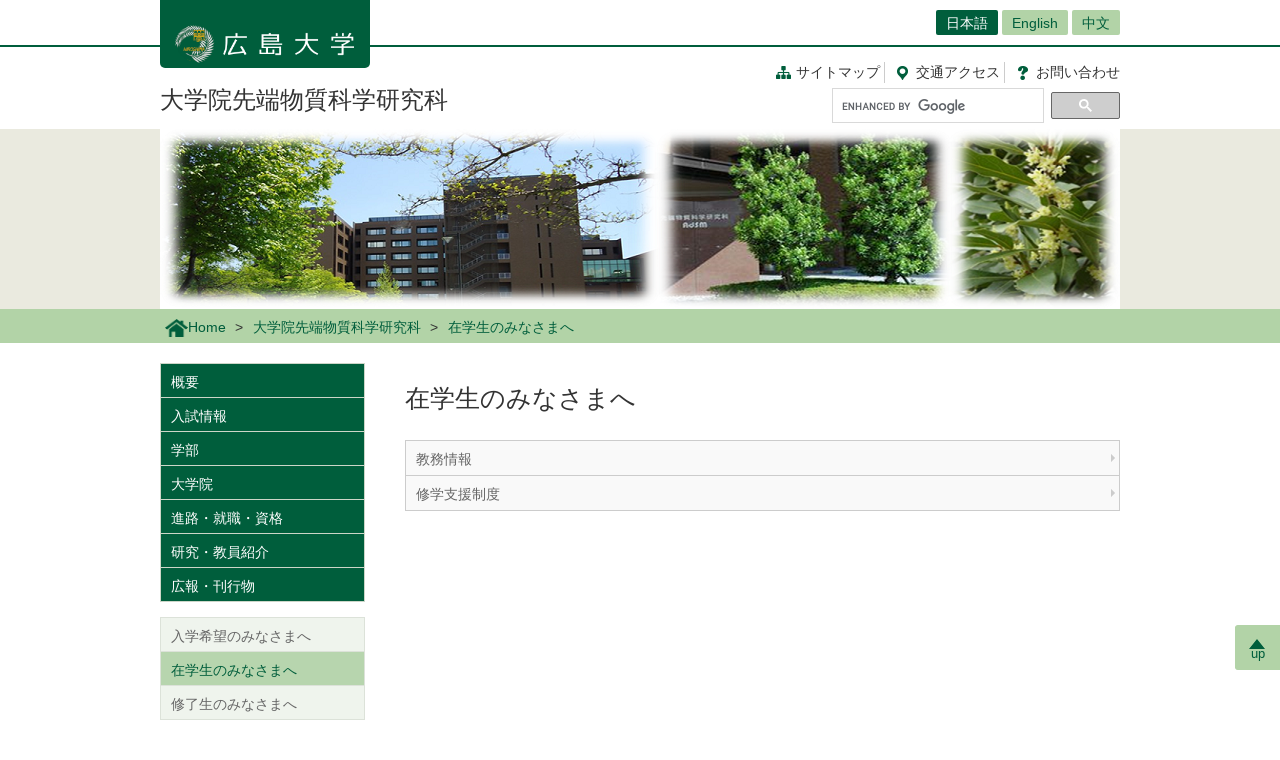

--- FILE ---
content_type: text/html; charset=UTF-8
request_url: https://www.hiroshima-u.ac.jp/adsm/zaigaku
body_size: 18935
content:
<!DOCTYPE html>
<html lang="ja" dir="ltr" prefix="og: https://ogp.me/ns#">
  <head>
    <meta charset="utf-8" />
<script async src="https://www.googletagmanager.com/gtag/js?id=UA-20813879-1"></script>
<script>window.dataLayer = window.dataLayer || [];function gtag(){dataLayer.push(arguments)};gtag("js", new Date());gtag("set", "developer_id.dMDhkMT", true);gtag("config", "UA-20813879-1", {"groups":"default","anonymize_ip":true,"page_placeholder":"PLACEHOLDER_page_path","allow_ad_personalization_signals":false});</script>
<link rel="canonical" href="https://www.hiroshima-u.ac.jp/adsm/zaigaku" />
<link rel="shortlink" href="https://www.hiroshima-u.ac.jp/node/16850" />
<meta property="og:site_name" content="大学院先端物質科学研究科 | 広島大学" />
<meta property="og:type" content="website" />
<meta property="og:title" content="在学生のみなさまへ" />
<meta property="og:image" content="https://www.hiroshima-u.ac.jp/themes/custom/hu_theme/images/common/og_image.jpg" />
<meta name="twitter:card" content="summary_large_image" />
<meta name="twitter:title" content="在学生のみなさまへ" />
<meta name="twitter:image" content="https://www.hiroshima-u.ac.jp/themes/custom/hu_theme/images/common/og_image.jpg" />
<meta name="MobileOptimized" content="width" />
<meta name="HandheldFriendly" content="true" />
<meta name="viewport" content="width=device-width, initial-scale=1.0" />
<link rel="icon" href="/themes/custom/hu_theme/favicon.ico" type="image/vnd.microsoft.icon" />
<script src="https://huow-prod-907751281348-01.s3.ap-northeast-1.amazonaws.com/www/s3fs-public/google_tag/gtm_wjc4249/google_tag.script.js?VersionId=KLGQQZtyvkf5fv3Shd1My2IxphLYgwfu?t4glzu" defer></script>

    <title>在学生のみなさまへ | 広島大学</title>
    <link rel="icon" href="/themes/custom/hu_theme/images/common/favicon-16.png" sizes="16x16" type="image/png">
    <link rel="icon" href="/themes/custom/hu_theme/images/common/favicon-32.png" sizes="32x32" type="image/png">
    <link rel="icon" href="/themes/custom/hu_theme/images/common/favicon-48.png" sizes="48x48" type="image/png">
    <link rel="icon" href="/themes/custom/hu_theme/images/common/favicon-62.png" sizes="62x62" type="image/png">
    <link rel="apple-touch-icon" href="/themes/custom/hu_theme/images/common/apple-touch-icon.png">
    <script type="text/javascript">
      if ((navigator.userAgent.indexOf('iPhone') > 0) || navigator.userAgent.indexOf('Android') > 0 && navigator.userAgent.indexOf('Mobile') > 0) {
        document.write('<meta name="viewport" content="width=device-width, initial-scale=1" />');
      }
    </script>
    <link rel="stylesheet" media="all" href="/sites/default/files/css/css_cGdDxJdr4bRCr0UY-CchRKDSl5F5jB9UqfHT-1CGg9k.css?delta=0&amp;language=ja&amp;theme=hu_theme&amp;include=eJxFjlsKQyEMRDcUrtANSdSgYnyQGKhdfaEP7t_MGThMZFQ9LqASxG_upIqZFOIUcmNKR64vAnpurqO5JLaQr1-FYn4X6uSCtTObeW8jef-4h8wzIMNCwSy4iv4VN7lsLAtctVACPbqpfz69AV4zPhM" />
<link rel="stylesheet" media="all" href="/sites/default/files/css/css_eiOpiFBFRX-huPmhhBwks_Nn_6m5Pp2u1z9cVuQ5i8Q.css?delta=1&amp;language=ja&amp;theme=hu_theme&amp;include=eJxFjlsKQyEMRDcUrtANSdSgYnyQGKhdfaEP7t_MGThMZFQ9LqASxG_upIqZFOIUcmNKR64vAnpurqO5JLaQr1-FYn4X6uSCtTObeW8jef-4h8wzIMNCwSy4iv4VN7lsLAtctVACPbqpfz69AV4zPhM" />
<link rel="stylesheet" media="print" href="/sites/default/files/css/css_Mxv4qZEl6CTw4GrLEMZnxnriUhQWRb1CMlv4OAG166w.css?delta=2&amp;language=ja&amp;theme=hu_theme&amp;include=eJxFjlsKQyEMRDcUrtANSdSgYnyQGKhdfaEP7t_MGThMZFQ9LqASxG_upIqZFOIUcmNKR64vAnpurqO5JLaQr1-FYn4X6uSCtTObeW8jef-4h8wzIMNCwSy4iv4VN7lsLAtctVACPbqpfz69AV4zPhM" />
<link rel="stylesheet" media="all" href="/sites/default/files/css/css_fHPLWVrRhqPD6wpFQJti-knzxb9e8rIGKvFT-afLbgQ.css?delta=3&amp;language=ja&amp;theme=hu_theme&amp;include=eJxFjlsKQyEMRDcUrtANSdSgYnyQGKhdfaEP7t_MGThMZFQ9LqASxG_upIqZFOIUcmNKR64vAnpurqO5JLaQr1-FYn4X6uSCtTObeW8jef-4h8wzIMNCwSy4iv4VN7lsLAtctVACPbqpfz69AV4zPhM" />

    
    <!-- HTML5 Shim and Respond.js IE8 support of HTML5 elements and media queries -->
    <!-- WARNING: Respond.js doesn't work if you view the page via file:// -->
    <!--[if lt IE 9]>
    <script src="/themes/custom/hu_theme/js/respond-1.4.2.min.js"></script>
    <![endif]-->
  </head>
  <body class="path-node page-node-type-page">
        <a href="#main-content" class="visually-hidden focusable skip-link">
      メインコンテンツに移動
    </a>
    <noscript><iframe src="https://www.googletagmanager.com/ns.html?id=GTM-WJC4249" height="0" width="0" style="display:none;visibility:hidden"></iframe></noscript>
      <div class="dialog-off-canvas-main-canvas" data-off-canvas-main-canvas>
    <div id="wrapper">
  <div class="block block-hu-layout-parts block-hu-header-language-switcher-block">
  
    
      <div id="ranguageArea">
  <div class="container">
    <div class="ranguageOuter" id="pclanguage">
      <ul><li class="selected"><a href="https://www.hiroshima-u.ac.jp/">日本語</a></li>
<li><a href="https://www.hiroshima-u.ac.jp/en/adsm">English</a></li>
<li><a href="https://www.hiroshima-u.ac.jp/cn/adsm">中文</a></li>
</ul>

      <span id="languageClose">閉じる</span>
    </div>
                <a href="#" id="languageBtn"><span id="spLanguage">Language</span><span class="select">日本語</span></a>
      </div>
</div>

  </div>

  <div id="header">
    <div class="container">
      <div class="row">
        <div id="logo">
          <a href="/"><h1><img src="https://www.hiroshima-u.ac.jp/themes/custom/hu_theme/images/common/h1_title_simple_white.png" alt="広島大学"/></h1></a>
        </div>
        <div id="navigator">
          <div class="block block-hu-layout-parts block-hu-dynamic-proxy-block">
  
    
                                <ul class="naviLink">
                <li><a href="/adsm/sitemap" class="sitemap">サイトマップ </a></li>
        <li><a href="https://www.hiroshima-u.ac.jp/access" class="access"><span class="short">交通</span>アクセス</a></li>
    <li><a href="https://www.hiroshima-u.ac.jp/inquiry" class="contact">お問<span class="short">い</span>合<span class="short">わ</span>せ</a></li>
</ul>

                  
  </div>

          <div class="search">
                          <div id="pcSearch">
                <div class="block block-hu-layout-parts block-hu-dynamic-proxy-block">
  
    
                                <script>
  (function() {
    var cx = '002847700718864431749:pqde40yh55k';
    var gcse = document.createElement('script');
    gcse.type = 'text/javascript';
    gcse.async = true;
    gcse.src = 'https://cse.google.com/cse.js?cx=' + cx;
    var s = document.getElementsByTagName('script')[0];
    s.parentNode.insertBefore(gcse, s);
  })();
</script>
<gcse:searchbox-only></gcse:searchbox-only>
                  
  </div>

                <span id="serchClose">閉じる</span>
              </div>
                        <div class="spmenuBtn">
                              <input id="serchBtn" class="sp_serchBtn" type="image" src="https://www.hiroshima-u.ac.jp/themes/custom/hu_theme/images/common/search_box_icon.png" alt="hu__search">
                                            <a id="right-menu" href="#sidr-right"><span class="oi" data-glyph="menu"></span><span id="menu">MENU</span></a>
                          </div>
          </div>
        </div>
        <div id="facultiesName"><a href="/adsm">大学院先端物質科学研究科</a></div>
      </div>
    </div>
  </div>
  <div class="block block-hu-layout-parts block-hu-sp-menu-block">
  
    
        <div id="sidr-right">
    <div class="spHomeBtn spOnlyMenu">
      <div><a href="/adsm">ホームに戻る</a><span id="headcloseBtn"><a href="#" onclick="jQuery.sidr('close', 'sidr-right');">閉じる</a></span></div>
    </div>
          <div id="siteMenu">
        <ul class="nav">
                      <li><a href="/adsm/about">概要</a></li>
                      <li><a href="/adsm/admission">入試情報</a></li>
                      <li><a href="/adsm/faculty">学部</a></li>
                      <li><a href="/adsm/graduateschool">大学院</a></li>
                      <li><a href="/adsm/career">進路・就職・資格</a></li>
                      <li><a href="/adsm/research">研究・教員紹介</a></li>
                      <li><a href="/adsm/brochure">広報・刊行物</a></li>
                  </ul>
      </div>
              <div id="localMenu">
        <ul class="nav">
                      <li><a href="/adsm/adm">入学希望のみなさまへ</a></li>
                      <li><a href="/adsm/zaigaku">在学生のみなさまへ</a></li>
                      <li><a href="/adsm/guraduate">修了生のみなさまへ</a></li>
                      <li><a href="/adsm/position">教員公募</a></li>
                      <li><a href="/adsm/f_support">修学支援制度</a></li>
                      <li><a href="/adsm/sc_event">社会連携行事</a></li>
                      <li><a href="/adsm/event">研究科行事</a></li>
                      <li><a href="/adsm/international_excange">国際交流</a></li>
                      <li><a href="/adsm/a_topics">トピックス</a></li>
                      <li><a href="/adsm/column">コラム</a></li>
                      <li><a href="/adsm/facebook">facebook</a></li>
                  </ul>
      </div>
        <div class="closeBtn spOnlyMenu"><a href="#" onclick="jQuery.sidr('close', 'sidr-right');">閉じる</a></div>
  </div>

  </div>

  <div id="mainImage" class="site2">
    <div class="container">
      <div class="block block-hu-layout-parts block-hu-site-image-2-block">
  
    
      <div class="topHead">
  <h2>
            <img src="/system/files/30803/adsm180.png" alt="" />


      </h2>
</div>

  </div>

    </div>
    <div class="block block-hu-layout-parts block-hu-breadcrumbs-block">
  
    
      <div class="breadPath">
  <div class="container">
    <ul>
                        <li class="home"><a href="https://www.hiroshima-u.ac.jp/"><img src="https://www.hiroshima-u.ac.jp/themes/custom/hu_theme/images/common/breadPath_home.png" alt="ホーム">Home</a></li>
                                <li><a href="https://www.hiroshima-u.ac.jp/adsm">大学院先端物質科学研究科</a></li>
                                        <li><span>在学生のみなさまへ</span></li>
                  </ul>
  </div>
</div>

  </div>

  </div>
  <div class="container">
    <div id="contents-main">
      <div class="row">
        <div id="centerColumn">
          <div data-drupal-messages-fallback class="hidden"></div>
<div class="block block-hu-layout-parts block-hu-local-actions-block">
  
    
      
  </div>
<div class="block block-hu-layout-parts block-hu-title-block">
  
    
      <div class="huUserContents">
  <h1>在学生のみなさまへ</h1>
</div>

  </div>
<div class="block block-hu-layout-parts block-hu-main-content-block">
  
    
      <div id="node-16850" class="clearfix huUserContents">
  <ul class="linksList nonStandardStyleList">        <li class="link-1">
    <a href="https://www.hiroshima-u.ac.jp/adsm/graduateschool/academic">
      教務情報
    </a>
  </li>
        <li class="link-1">
    <a href="https://www.hiroshima-u.ac.jp/adsm/f_support">
      修学支援制度
    </a>
  </li>
</ul>
</div>

  </div>

        </div>
        <div id="leftColumn">
          <div class="block block-hu-layout-parts block-hu-sidebar-block">
  
    
      
<div class="sidebarSiteMainMenu">
            <ul class="sideLinks">
                      <li>
        <a href="/adsm/about" data-drupal-link-system-path="node/18511">概要</a>
              </li>
                      <li>
        <a href="/adsm/admission" data-drupal-link-system-path="node/16480">入試情報</a>
              </li>
                      <li>
        <a href="/adsm/faculty" data-drupal-link-system-path="node/16503">学部</a>
              </li>
                      <li>
        <a href="/adsm/graduateschool" data-drupal-link-system-path="node/16302">大学院</a>
              </li>
                      <li>
        <a href="/adsm/career" data-drupal-link-system-path="node/18148">進路・就職・資格</a>
              </li>
                      <li>
        <a href="/adsm/research" data-drupal-link-system-path="node/15479">研究・教員紹介</a>
              </li>
                      <li>
        <a href="/adsm/brochure" data-drupal-link-system-path="node/16662">広報・刊行物</a>
              </li>
        </ul>
    
</div>


<div class="sidebarSiteLocalMenu">
            <ul class="sideLinks">
                      <li>
        <a href="/adsm/adm" data-drupal-link-system-path="node/15126">入学希望のみなさまへ</a>
              </li>
                      <li class="dropdownMenu selected">
        <a href="/adsm/zaigaku" class="active is-active" data-drupal-link-system-path="node/16850" aria-current="page">在学生のみなさまへ</a>
              </li>
                      <li>
        <a href="/adsm/guraduate" data-drupal-link-system-path="node/16363">修了生のみなさまへ</a>
              </li>
                      <li>
        <a href="/adsm/position" data-drupal-link-system-path="node/18485">教員公募</a>
              </li>
                      <li>
        <a href="/adsm/f_support" data-drupal-link-system-path="node/17593">修学支援制度</a>
              </li>
                      <li>
        <a href="/adsm/sc_event" data-drupal-link-system-path="node/15555">社会連携行事</a>
              </li>
                      <li>
        <a href="/adsm/event" data-drupal-link-system-path="node/15592">研究科行事</a>
              </li>
                      <li>
        <a href="/adsm/international_excange" data-drupal-link-system-path="node/18630">国際交流</a>
              </li>
                      <li>
        <a href="/adsm/a_topics" data-drupal-link-system-path="node/18027">トピックス</a>
              </li>
                      <li>
        <a href="/adsm/column" data-drupal-link-system-path="node/16314">コラム</a>
              </li>
                      <li>
        <a href="/adsm/facebook" data-drupal-link-system-path="node/16288">facebook</a>
              </li>
        </ul>
  
</div>



  </div>

        </div>
      </div>
    </div>
    <p id="page-top"><a href="#wrapper"><br>up</a></p>
  </div>
  <div id="site2NameArea">
    <div class="container">
      <div class="block block-hu-layout-parts block-hu-footer-block">
  
    
            <div class="footerText huUserContents ">
                      <p>﻿<br />
<div class="row">
<div class="col-sm-12s">
<div class="footerSiteName">大学院先端物質科学研究科</div>
<p>            〒739-8530　東広島市鏡山一丁目3番1号<br />
            TEL:082-424-7004/FAX:082-424-7000</p>
<ul class="naviLink">
<li><a href="https://www.hiroshima-u.ac.jp/adsm/sitemap" class="sitemap">サイトマップ </a></li>
<li><a href="https://www.hiroshima-u.ac.jp/access" class="access"><span class="short">交通</span>アクセス</a></li>
<li><a href="https://www.hiroshima-u.ac.jp/inquiry" class="contact">お問<span class="short">い</span>合<span class="short">わ</span>せ</a></li>
</ul>
</div>
</div>

        
  </div>


  </div>

    </div>
  </div>
  <div class="block block-hu-layout-parts block-hu-dynamic-proxy-block">
  
    
                                <div id="footer">
    <div class="container">
        <div class="footer">
            <div class="col-sm-5" id="column-info">
                <div class="footer_logo"><a href="https://www.hiroshima-u.ac.jp/"><img src="https://www.hiroshima-u.ac.jp/themes/custom/hu_theme/images/common/footer_logo.png" alt="広島大学"/></a></div>
            </div>
        </div>
    </div>
</div>
<div id="copyright">
    <div class="row">
        <div class="col-sm-8 footerCopyrightLinks"><a href="https://www.hiroshima-u.ac.jp/koho_press/policy/sitepolicy">サイトポリシー</a><a href="https://www.hiroshima-u.ac.jp/koho_press/policy/privacy">プライバシーポリシー</a></div>
        <div class="col-sm-4">
            <p>Copyright &copy; 2003- 広島大学</p>
        </div>
    </div>
</div>

                  
  </div>

</div>

  </div>

    
    <script type="application/json" data-drupal-selector="drupal-settings-json">{"path":{"baseUrl":"\/","pathPrefix":"","currentPath":"node\/16850","currentPathIsAdmin":false,"isFront":false,"currentLanguage":"ja"},"pluralDelimiter":"\u0003","suppressDeprecationErrors":true,"google_analytics":{"account":"UA-20813879-1","trackOutbound":true,"trackMailto":true,"trackTel":true,"trackDownload":true,"trackDownloadExtensions":"7z|aac|arc|arj|asf|asx|avi|bin|csv|doc(x|m)?|dot(x|m)?|exe|flv|gif|gz|gzip|hqx|jar|jpe?g|js|mp(2|3|4|e?g)|mov(ie)?|msi|msp|pdf|phps|png|ppt(x|m)?|pot(x|m)?|pps(x|m)?|ppam|sld(x|m)?|thmx|qtm?|ra(m|r)?|sea|sit|tar|tgz|torrent|txt|wav|wma|wmv|wpd|xls(x|m|b)?|xlt(x|m)|xlam|xml|z|zip","trackDomainMode":1},"data":{"extlink":{"extTarget":true,"extTargetAppendNewWindowLabel":"(opens in a new window)","extTargetNoOverride":false,"extNofollow":false,"extNoreferrer":true,"extFollowNoOverride":false,"extClass":"0","extLabel":"(link is external)","extImgClass":false,"extSubdomains":false,"extExclude":"","extInclude":"","extCssExclude":"#container-btn, .exclusion-from-extlink","extCssInclude":"","extCssExplicit":"","extAlert":false,"extAlertText":"This link will take you to an external web site. We are not responsible for their content.","extHideIcons":false,"mailtoClass":"0","telClass":"0","mailtoLabel":"(link sends email)","telLabel":"(link is a phone number)","extUseFontAwesome":false,"extIconPlacement":"before","extFaLinkClasses":"fa fa-external-link","extFaMailtoClasses":"fa fa-envelope-o","extAdditionalLinkClasses":"","extAdditionalMailtoClasses":"","extAdditionalTelClasses":"","extFaTelClasses":"fa fa-phone","whitelistedDomains":[],"extExcludeNoreferrer":""}},"user":{"uid":0,"permissionsHash":"ecc9d1ab20d3dda35c5895d7270302e2af8139c13f35b5f2d7b8771007b7d0e2"}}</script>
<script src="/core/assets/vendor/jquery/jquery.min.js?v=3.7.1"></script>
<script src="https://huow-prod-907751281348-01.s3.ap-northeast-1.amazonaws.com/www/s3fs-public/languages/ja_-uy6CoEqRIYeoSUp7ZphSn4UKl4I4LBJHEn9taAfQhY.js?VersionId=tDESzd8bQ_v9Yh2GC3KdESX7.agJkdRc?t4glzu"></script>
<script src="/core/misc/drupalSettingsLoader.js?v=10.5.3"></script>
<script src="/core/misc/drupal.js?v=10.5.3"></script>
<script src="/core/misc/drupal.init.js?v=10.5.3"></script>
<script src="/modules/contrib/extlink/js/extlink.js?v=10.5.3"></script>
<script src="/modules/contrib/google_analytics/js/google_analytics.js?v=10.5.3"></script>
<script src="/themes/custom/hu_theme/js/jquery.sidr.min.js?v=1.x"></script>
<script src="/themes/custom/hu_theme/js/slick/slick.min.js?v=1.x"></script>
<script src="/themes/custom/hu_theme/js/jquery.smoothScroll.js?v=1.x"></script>
<script src="/themes/custom/hu_theme/js/jquery.rwdImageMaps.min.js?v=1.x"></script>
<script src="/themes/custom/hu_theme/js/common.js?v=1.x"></script>

  </body>
</html>


--- FILE ---
content_type: text/css
request_url: https://www.hiroshima-u.ac.jp/sites/default/files/css/css_fHPLWVrRhqPD6wpFQJti-knzxb9e8rIGKvFT-afLbgQ.css?delta=3&language=ja&theme=hu_theme&include=eJxFjlsKQyEMRDcUrtANSdSgYnyQGKhdfaEP7t_MGThMZFQ9LqASxG_upIqZFOIUcmNKR64vAnpurqO5JLaQr1-FYn4X6uSCtTObeW8jef-4h8wzIMNCwSy4iv4VN7lsLAtctVACPbqpfz69AV4zPhM
body_size: -117
content:
/* @license GPL-2.0-or-later https://www.drupal.org/licensing/faq */
a.node-preview-backlink{display:inline-block;background-color:yellow;padding:1em 2em;}
